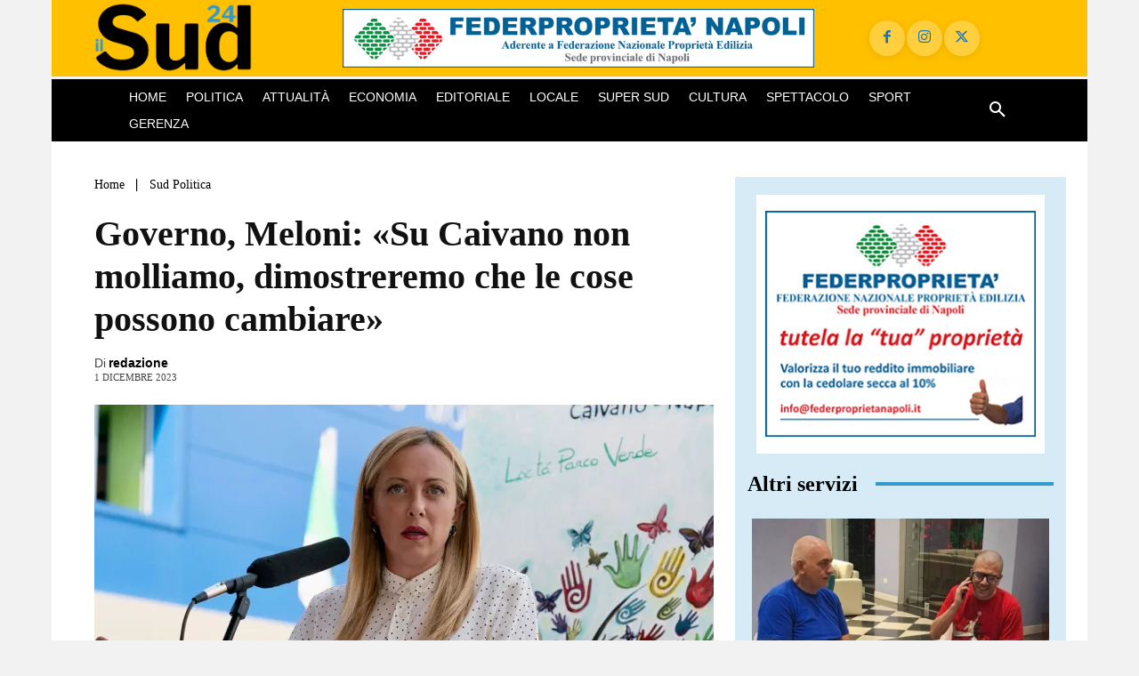

--- FILE ---
content_type: text/html; charset=UTF-8
request_url: https://www.ilsud24.it/wp-admin/admin-ajax.php?td_theme_name=Newspaper&v=12.7.3
body_size: -330
content:
{"59983":155}

--- FILE ---
content_type: text/html; charset=utf-8
request_url: https://www.google.com/recaptcha/api2/aframe
body_size: 269
content:
<!DOCTYPE HTML><html><head><meta http-equiv="content-type" content="text/html; charset=UTF-8"></head><body><script nonce="_cVEDQRZZuVj9-hR5iCZ1g">/** Anti-fraud and anti-abuse applications only. See google.com/recaptcha */ try{var clients={'sodar':'https://pagead2.googlesyndication.com/pagead/sodar?'};window.addEventListener("message",function(a){try{if(a.source===window.parent){var b=JSON.parse(a.data);var c=clients[b['id']];if(c){var d=document.createElement('img');d.src=c+b['params']+'&rc='+(localStorage.getItem("rc::a")?sessionStorage.getItem("rc::b"):"");window.document.body.appendChild(d);sessionStorage.setItem("rc::e",parseInt(sessionStorage.getItem("rc::e")||0)+1);localStorage.setItem("rc::h",'1768771612394');}}}catch(b){}});window.parent.postMessage("_grecaptcha_ready", "*");}catch(b){}</script></body></html>